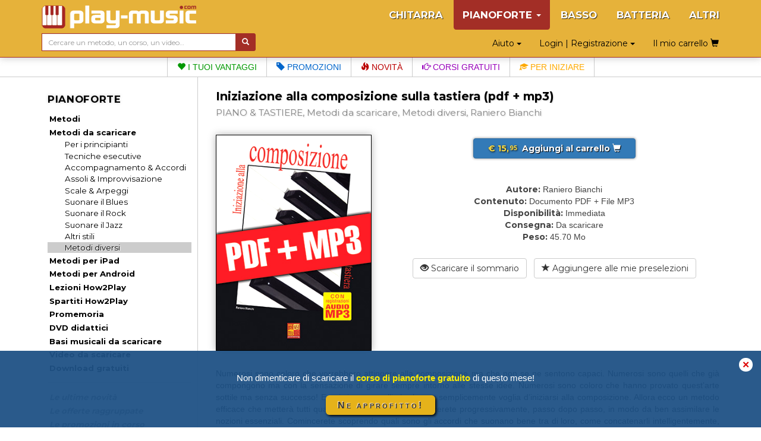

--- FILE ---
content_type: text/html; charset=UTF-8
request_url: https://www.play-music.com/it/product/iniziazione_composizione_piano_tastiera_pdf.html
body_size: 9098
content:
<!DOCTYPE html>
<html lang="it" xmlns:og="http://ogp.me/ns#">

<head>
    <!-- DEBUT GA4 -->
    <script async src="https://www.googletagmanager.com/gtag/js?id=G-RJZ7PP16SF"></script>
    <script>
      window.dataLayer = window.dataLayer || [];
      function gtag(){dataLayer.push(arguments);}
      gtag('js', new Date());

      gtag('config', 'G-RJZ7PP16SF');
    </script>
    <!-- FIN GA4 -->
    <meta charset="utf-8">
    <meta http-equiv="X-UA-Compatible" content="IE=edge">
    <meta name="viewport" content="width=device-width, initial-scale=0.86, maximum-scale=5.0, minimum-scale=0.86, shrink-to-fit=yes">
    <meta property="og:title" content="Iniziazione alla composizione sulla tastiera (pdf + mp3) (PIANO & TASTIERE, Metodi da scaricare, Metodi diversi, Raniero Bianchi).">
    <meta property="og:type" content="article">
    <meta property="og:image" content="https://www.play-music.com/pics/3/iniziazione-composizione-piano-tastiera-pdf.jpg">
            <meta http-equiv="Content-Type" content="text/html; charset=utf-8">
    <meta http-equiv="Content-Language" content="it">
    <meta name="verify-v1" content="C0mWWHxT5aRqbui9AEkT5y+orslG2QEceVOQmK5x6rA=">
    <meta name="msvalidate.01" content="993CDB56E0DB44F41684ACD07A9166B3">
    <link rel="canonical" href="https://www.play-music.com/it/product/iniziazione_composizione_piano_tastiera_cd.html">
<meta property="og:url" content="https://www.play-music.com/it/product/iniziazione_composizione_piano_tastiera_cd.html">
    <title>Iniziazione alla composizione sulla tastiera (pdf + mp3) (PIANO & TASTIERE, Metodi da scaricare, Metodi diversi, Raniero Bianchi).</title>
    <link href="/deco/bootstrap/css/bootstrap.min.css" rel="stylesheet">
    <link href="/newstyle.css?d=3" rel="stylesheet" type="text/css">
    <link rel="shortcut icon" type="image/png" href="/deco/favicon.ico">
    <script src="/deco/bootstrap/js/jquery.min.js"></script>
    <script src="/deco/bootstrap/js/bootstrap.min.js"></script>
    <link rel="preconnect" href="https://fonts.googleapis.com">
    <link rel="preconnect" href="https://fonts.gstatic.com" crossorigin>
    <link href="https://fonts.googleapis.com/css2?family=Montserrat:wght@200;400;700&display=swap" rel="stylesheet">
        <style>
            </style>
</head>

<body id="it" class="nothome">
    <div id="page">
        <nav class="navbar navbar-default navbar-fixed-top" id="nav-top">
            <div class="container">
                <div class="navbar-header">
                    <button type="button" class="navbar-toggle collapsed" data-toggle="collapse" data-target="#navbar" aria-expanded="false" aria-controls="navbar">
                        <span class="icon-bar"></span>
                        <span class="icon-bar"></span>
                        <span class="icon-bar"></span>
                    </button>
                    <a class="navbar-brand" href="/it"><img src="/deco/logo-K.png" alt="play-music.com PIANOFORTE" style="margin-top:-6px"></a>
                </div>
                <div id="navbar" class="navbar-collapse collapse">
                    <ul class="nav navbar-nav navbar-right hidden-xs">
                        <li><a href="/it/chitarra_intavolatura.html">CHITARRA</a></li><li class="dropdown active"><a href="#" class="dropdown-toggle" data-toggle="dropdown" role="button" aria-expanded="false">PIANOFORTE <span class="caret"></span></a><ul class="dropdown-menu" role="menu"><ul id="mmenu-top"><li class="mmenu11"><a href="/it/pianoforte_tastiera/metodi.html">Metodi</a></li><li class="mmenu11"><a href="/it/pianoforte_tastiera/metodi_scaricamento.html">Metodi da scaricare</a></li><li class="mmenu21"><a href="/it/pianoforte_tastiera/metodi_scaricamento/iniziazione_principianti.html">Per i principianti</a></li><li class="mmenu21"><a href="/it/pianoforte_tastiera/metodi_scaricamento/tecniche.html">Tecniche esecutive</a></li><li class="mmenu21"><a href="/it/pianoforte_tastiera/metodi_scaricamento/accompagnamento.html">Accompagnamento & Accordi</a></li><li class="mmenu21"><a href="/it/pianoforte_tastiera/metodi_scaricamento/improvvisazione_assolo.html">Assoli & Improvvisazione</a></li><li class="mmenu21"><a href="/it/pianoforte_tastiera/metodi_scaricamento/scale_arpeggi.html">Scale & Arpeggi</a></li><li class="mmenu21"><a href="/it/pianoforte_tastiera/metodi_scaricamento/blues.html">Suonare il Blues</a></li><li class="mmenu21"><a href="/it/pianoforte_tastiera/metodi_scaricamento/rock.html">Suonare il Rock</a></li><li class="mmenu21"><a href="/it/pianoforte_tastiera/metodi_scaricamento/jazz.html">Suonare il Jazz</a></li><li class="mmenu21"><a href="/it/pianoforte_tastiera/metodi_scaricamento/stili.html">Altri stili</a></li><li class="mmenu22"><a href="/it/pianoforte_tastiera/metodi_scaricamento/varie.html">Metodi diversi</a></li><li class="mmenu11"><a href="/it/pianoforte_tastiera/metodi_ipad.html">Metodi per iPad</a></li><li class="mmenu11"><a href="/it/pianoforte_tastiera/metodi_android.html">Metodi per Android</a></li><li class="mmenu11"><a href="/it/pianoforte_tastiera/how2play.html">Lezioni How2Play</a></li><li class="mmenu11"><a href="/it/pianoforte_tastiera/spartiti.html">Spartiti How2Play</a></li><li class="mmenu11"><a href="/it/pianoforte_tastiera/depliant.html">Promemoria</a></li><li class="mmenu11"><a href="/it/pianoforte_tastiera/dvd.html">DVD didattici</a></li><li class="mmenu11"><a href="/it/pianoforte_tastiera/playbacks_scaricamento.html">Basi musicali da scaricare</a></li><li class="mmenu11"><a href="/it/pianoforte_tastiera/video_brani.html">Video da scaricare</a></li><li class="mmenu11"><a href="/it/pianoforte_tastiera/gratuiti.html">Download gratuiti</a></li><li class="mmenu11 white first"><a href="/it/pianoforte_tastiera/novita.html">Le ultime novità</a></li><li class="mmenu11 white"><a href="/it/pianoforte_tastiera/pack.html">Le offerte raggruppate</a></li><li class="mmenu11 white"><a href="/it/pianoforte_tastiera/promozioni.html">Le promozioni in corso</a></li><li class="mmenu03">&nbsp;</li></ul></ul></li><li><a href="/it/basso_intavolatura.html">BASSO</a></li><li><a href="/it/batteria.html">BATTERIA</a></li><li><a href="/it/altri_strumenti.html">ALTRI</a></li>                    </ul>
                    <ul class="nav navbar-nav navbar-right hidden-sm hidden-md hidden-lg">
                        <!--li style="border-bottom: 1px solid #700;"><a href="#" id="tognav">MENÙ</a></li-->
                        <li><a href="/it/chitarra_intavolatura.html">CHITARRA</a></li><li class="on"><a href="/it/pianoforte_tastiera.html">&gt; PIANOFORTE &lt;</a></li><li><a href="/it/basso_intavolatura.html">BASSO</a></li><li><a href="/it/batteria.html">BATTERIA</a></li><li><a href="/it/altri_strumenti.html">ALTRI</a></li>                        <li style="border-top: 1px solid #700;"><li class="dropdown"><a href="#" class="dropdown-toggle" data-toggle="dropdown" role="button" aria-expanded="false">Login | Registrazione <span class="caret"></span></a><ul class="dropdown-menu" role="menu"><li class="shy"><a class="btn btn-primary shyb" href="/it/il_mio_conto.html">ACCEDI</a></li><li class="shy"><a class="btn btn-primary shyb" href="/it/iscrizione.html">CREA UN ACCOUNT</a></li></ul></li></li>
                        <li class="dropdown"><a href="#" class="dropdown-toggle" data-toggle="dropdown" role="button" aria-expanded="false">Aiuto <span class="caret"></span></a><ul class="dropdown-menu" role="menu"><li><a href="/it/faq.html">FAQ (Domande più frequenti)</a></li><li><a href="/it/password_dimenticata.html">Password dimenticata?</a></li><li><a href="/it/no_email.html">Non ricevi le mail?</a></li><li><a href="/it/link_utili.html">Alcuni link utili</a></li><li><a href="/it/contatto.html">Contattaci</a></li></ul></li>                        <li><a class="btn memopanier" rel="nofollow" href="/it/il_mio_carrello.html">Il mio carrello <span class="glyphicon glyphicon-shopping-cart"></span></a></li>
                    </ul>
                </div>
            </div>
            <div class="container search-cart">
                <div class="row">
                    <div class="col-sm-4 text-left search">
                        <form class="form-horizontal" action="/it/ricerca.html" style="white-space: nowrap;">
                            <div class="input-group">
                                <input type="text" id="keywords" name="keywords" class="form-control input-sm" placeholder="Cercare un metodo, un corso, un video…" value="">
                                <span class="input-group-btn">
                                    <button class="btn btn-default btn-sm" type="submit" style="background-color:#a32e26;color:#FFF"> <span class="glyphicon glyphicon-search" aria-hidden="true"></span></button>
                                </span>
                            </div>
                        </form>
                    </div>
                    <div class="col-sm-8 text-right hidden-xs">
                        <div class="btn dropdown"><a href="#" class="dropdown-toggle" data-toggle="dropdown" role="button" aria-expanded="false">Aiuto <span class="caret"></span></a><ul class="dropdown-menu" role="menu"><li><a href="/it/faq.html">FAQ (Domande più frequenti)</a></li><li><a href="/it/password_dimenticata.html">Password dimenticata?</a></li><li><a href="/it/no_email.html">Non ricevi le mail?</a></li><li><a href="/it/link_utili.html">Alcuni link utili</a></li><li><a href="/it/contatto.html">Contattaci</a></li></ul></div>                        <div class="btn dropdown"><a href="#" class="dropdown-toggle" data-toggle="dropdown" role="button" aria-expanded="false">Login | Registrazione <span class="caret"></span></a><ul class="dropdown-menu" role="menu"><li class="shy"><a class="btn btn-primary shyb" href="/it/il_mio_conto.html">ACCEDI</a></li><li class="shy"><a class="btn btn-primary shyb" href="/it/iscrizione.html">CREA UN ACCOUNT</a></li></ul></div>                        <a class="btn memopanier" rel="nofollow" href="/it/il_mio_carrello.html">Il mio carrello <span class="glyphicon glyphicon-shopping-cart"></span></a>                    </div>
                </div>
            </div>
        </nav>

        <div class="row" style="margin:0"><div class="col-xs-12" style="padding:0"><ul id="bandMenu"><li><a href="https://www.play-music.com/it/i_vantaggi.html?asi=K"><span class="glyphicon glyphicon-heart"></span> I tuoi vantaggi</a></li><li><a href="https://www.play-music.com/it/pianoforte_tastiera/promozioni.html"><span class="glyphicon glyphicon-tag"></span> Promozioni</a></li><li><a href="https://www.play-music.com/it/pianoforte_tastiera/novita.html"><span class="glyphicon glyphicon-fire"></span> Novità</a></li><li><a href="/it/blog/Un_po_di_salsa_al_pianoforte.html"><span class="glyphicon glyphicon-hand-right"></span> Corsi gratuiti</a></li><li><a href="https://www.play-music.com/it/offerta_pianoforte_principiante.html"><span class="glyphicon glyphicon-education"></span> Per iniziare</a></li></ul></div></div>
        <div class="container" id="main-row">
            <div class="row">
                <nav class="hidden-xs col-sm-4 col-md-3 col-lg-3 left-side" id="left-block">
                    <div class="module-block panel panel-default"><div class="panel-heading">PIANOFORTE</div><div class="panel-body"><ul id="mmenu"><li class="mmenu11"><a href="/it/pianoforte_tastiera/metodi.html">Metodi</a></li><li class="mmenu11"><a href="/it/pianoforte_tastiera/metodi_scaricamento.html">Metodi da scaricare</a></li><li class="mmenu21"><a href="/it/pianoforte_tastiera/metodi_scaricamento/iniziazione_principianti.html">Per i principianti</a></li><li class="mmenu21"><a href="/it/pianoforte_tastiera/metodi_scaricamento/tecniche.html">Tecniche esecutive</a></li><li class="mmenu21"><a href="/it/pianoforte_tastiera/metodi_scaricamento/accompagnamento.html">Accompagnamento & Accordi</a></li><li class="mmenu21"><a href="/it/pianoforte_tastiera/metodi_scaricamento/improvvisazione_assolo.html">Assoli & Improvvisazione</a></li><li class="mmenu21"><a href="/it/pianoforte_tastiera/metodi_scaricamento/scale_arpeggi.html">Scale & Arpeggi</a></li><li class="mmenu21"><a href="/it/pianoforte_tastiera/metodi_scaricamento/blues.html">Suonare il Blues</a></li><li class="mmenu21"><a href="/it/pianoforte_tastiera/metodi_scaricamento/rock.html">Suonare il Rock</a></li><li class="mmenu21"><a href="/it/pianoforte_tastiera/metodi_scaricamento/jazz.html">Suonare il Jazz</a></li><li class="mmenu21"><a href="/it/pianoforte_tastiera/metodi_scaricamento/stili.html">Altri stili</a></li><li class="mmenu22"><a href="/it/pianoforte_tastiera/metodi_scaricamento/varie.html">Metodi diversi</a></li><li class="mmenu11"><a href="/it/pianoforte_tastiera/metodi_ipad.html">Metodi per iPad</a></li><li class="mmenu11"><a href="/it/pianoforte_tastiera/metodi_android.html">Metodi per Android</a></li><li class="mmenu11"><a href="/it/pianoforte_tastiera/how2play.html">Lezioni How2Play</a></li><li class="mmenu11"><a href="/it/pianoforte_tastiera/spartiti.html">Spartiti How2Play</a></li><li class="mmenu11"><a href="/it/pianoforte_tastiera/depliant.html">Promemoria</a></li><li class="mmenu11"><a href="/it/pianoforte_tastiera/dvd.html">DVD didattici</a></li><li class="mmenu11"><a href="/it/pianoforte_tastiera/playbacks_scaricamento.html">Basi musicali da scaricare</a></li><li class="mmenu11"><a href="/it/pianoforte_tastiera/video_brani.html">Video da scaricare</a></li><li class="mmenu11"><a href="/it/pianoforte_tastiera/gratuiti.html">Download gratuiti</a></li><li class="mmenu11 white first"><a href="/it/pianoforte_tastiera/novita.html">Le ultime novità</a></li><li class="mmenu11 white"><a href="/it/pianoforte_tastiera/pack.html">Le offerte raggruppate</a></li><li class="mmenu11 white"><a href="/it/pianoforte_tastiera/promozioni.html">Le promozioni in corso</a></li><li class="mmenu03">&nbsp;</li></ul></div></div><div class="module-block panel panel-default"><div class="panel-heading">Selezioni tematiche</div><div class="panel-body in"><a href="/it/offerta_pianoforte_principiante.html" class="tl thema first"  rel="nofollow">Per ben <strong>iniziare</strong> il pianoforte</a><a href="/it/offerta_pianoforte_tecniche.html" class="tl thema"  rel="nofollow">Per migliorare la <strong>tecnica</strong></a><a href="/it/offerta_pianoforte_accordi.html" class="tl thema"  rel="nofollow">Per conoscere gli <strong>accordi</strong></a><a href="/it/offerta_pianoforte_scale.html" class="tl thema"  rel="nofollow">Per conoscere le <strong>scale</strong></a><a href="/it/offerta_pianoforte_accompagnare.html" class="tl thema"  rel="nofollow">Per ben <strong>accompagnare</strong></a><a href="/it/offerta_pianoforte_improvvisare.html" class="tl thema"  rel="nofollow">Per ben <strong>improvvisare</strong></a><a href="/it/offerta_pianoforte_blues.html" class="tl thema"  rel="nofollow">Per suonare il <strong>blues</strong></a><a href="/it/offerta_pianoforte_rock.html" class="tl thema"  rel="nofollow">Per suonare il <strong>rock</strong></a><a href="/it/offerta_pianoforte_jazz.html" class="tl thema"  rel="nofollow">Per suonare il <strong>jazz</strong></a><strong><a href="/it/pianoforte_tastiera/offerte_tematiche.html" class="tl thema"  rel="nofollow"><p class="decal">Tutti i temi per il PIANOFORTE</p></a></strong></div></div><div class="module-block panel panel-default hidden" id="instru-select"><div class="panel-body"><ul><li><a href="/it/chitarra_intavolatura.html">CHITARRA</a></li><li class="on"><a href="/it/pianoforte_tastiera.html">&gt; PIANOFORTE &lt;</a></li><li><a href="/it/basso_intavolatura.html">BASSO</a></li><li><a href="/it/batteria.html">BATTERIA</a></li><li><a href="/it/altri_strumenti.html">ALTRI</a></li></ul></div></div><div><a href="/pics/catalogues/CATALOGO-PIANOFORTE.pdf" class="hidden-xs"><img src="/pics/catalogues/CATALOGO-PIANOFORTE.png" style="width:100%;"></a></div><div style="margin-top:1em;margin-bottom:1em;"><a id="pub4" href="https://www.play-music.com/it/applicazione-mac-pc.html" rel="nofollow"><img src="/pics/pubs/it/pub-app-it.jpg" alt="applicazione mac pc" style="width:100%;" /></a></div><div style="margin-top:1em"><a href="/it/richiesta-rivenditore.html" class="hidden-xs"><img src="/deco/revendeurit.jpg" style="width:100%"></a></div><br/><a id="pub6" href="http://www.play-music.com/it/diventare_affiliato.html" rel="nofollow"><img src="/pics/pubs/it/partenaireit.jpg" alt="diventare affiliato" style="width:100%;" /></a><div>&nbsp;</div>                </nav>
                <div class="col-xs-12 col-sm-8 col-md-9 col-lg-9 main" id="main-block">
                    <!--div class="hidden-xs hidden-md hidden-lg" style="height:40px;">&nbsp;</div-->
                    <div id="alert"></div>
                    <h1>Iniziazione alla composizione sulla tastiera (pdf + mp3)</h1>
                    <h2>
                        <span>PIANO & TASTIERE, Metodi da scaricare, Metodi diversi, Raniero Bianchi</span>
                    </h2>
                    <div class="catpanel visible-xs "><a href="/it/pianoforte_tastiera/metodi_scaricamento.html" class="btn btn-primary btn-xs btn-block"><span class="glyphicon glyphicon-menu-left"></span> &nbsp; Metodi da scaricare </a></div>            <div id="product_detail">

                <div id="detail" class="row">
                    <div class="col-md-4 left">
                        <img src="https://www.play-music.com/pics/3/iniziazione-composizione-piano-tastiera-pdf.jpg" class="main-picture" alt="Iniziazione alla composizione sulla tastiera (pdf + mp3)" title="Iniziazione alla composizione sulla tastiera (pdf + mp3)">                    </div>
                    <div class="col-md-8 right infoproduit">
                        <div class="buyButtons"><p><a href="/it/pianoforte_tastiera/metodi_scaricamento/varie.html?cart=15436" class="buybtn btn btn-primary btn-block" rel="nofollow" data-cabin-event="Put in cart"><span class="prix"> € 15,<sup>95</sup> </span> &nbsp;Aggiungi al carrello&nbsp;<span class="glyphicon glyphicon-shopping-cart"></span></a></p></div><div><span class="left">Autore:</span> <span class="right">Raniero Bianchi</span></div><div><span class="left">Contenuto:</span> <span class="right">Documento PDF + File MP3</span></div><div><span class="left">Disponibilità:</span> <span class="right">Immediata</span></div><div><span class="left">Consegna:</span> <span class="right">Da scaricare</span></div><div><span class="left">Peso:</span> <span class="right">45.70 Mo</span></div><div class="clearfix">&nbsp;</div><a href="/sommaires/IniziazioneComposizioneTastiera.pdf" class="btn btn-default btn-block" rel="nofollow"><span class="glyphicon glyphicon-eye-open"></span> Scaricare il sommario</a> &nbsp; <a href="?presel=15436" class="btn btn-default btn-block" rel="nofollow"><span class="glyphicon glyphicon-star"></span> Aggiungere alle mie preselezioni</a>                    </div>
                </div>

                <div class="break clearfix"></div>

                <!-- Descriptif du produit -->
                <div class="product_text">
                Numerosi sono coloro che vorrebbero attingere alla composizione ma che non se ne sentono capaci. Numerosi sono quelli che già compongono ma con la sensazione di girare sempre intorno alle stesse idee. Numerosi sono coloro che hanno provato quest’arte sottile ma senza successo! E poi ci sono quelli che hanno semplicemente voglia d’iniziarsi alla composizione. Allora ecco un metodo efficace che metterà tutti quanti sulla strada giusta. Avanzerete progressivamente, passo dopo passo, in modo da ben assimilare le nozioni essenziali. Comincerete scoprendo quali sono gli accordi che suonano bene tra di loro, come concatenarli intelligentemente, seguire cadenze specifiche, costruire la struttura di un brano, arricchire i giri armonici, utilizzare la modulazione, armonizzare una melodia con diversi tipi di accordi, costruire una melodia su un giro specifico, cambiare tonalità nel corso di un brano… in diversi stili musicali. Inoltre le registrazioni audio saranno un supporto indispensabile che vi fornisce degli esempi di composizione (giri di accordi, cadenze, melodie, ecc.) nonché le basi musicali necessarie per applicare le proprie conoscenze. Inutile avere 10 anni di pianoforte per lanciarsi nella composizione… Con questo metodo, lentamente ma sicuramente, il successo è garantito!                </div>

            </div>
        <div class="listing_home framed"><h3>Prodotto fisico originale ed altre versioni disponibili:</h3><div class="inframe" style="text-align:center;"><div class="mini_home clearfix withoverlay"><a href="/it/product/iniziazione_composizione_piano_tastiera_cd.html" ><img src="/pics/3/M/iniziazione-composizione-piano-tastiera-cd.jpg" class="img_M" alt="Iniziazione alla composizione sulla tastiera"></a></div>
<div class="mini_home clearfix withoverlay"><a href="/it/product/iniziazione_composizione_piano_tastiera_ipad.html" ><img src="/pics/3/M/iniziazione-composizione-piano-tastiera-ipad.jpg" class="img_M" alt="Iniziazione alla composizione sulla tastiera (iPad)"></a></div>
<div class="mini_home clearfix withoverlay"><a href="/it/product/iniziazione_composizione_piano_tastiera_android.html" ><img src="/pics/3/M/iniziazione-composizione-piano-tastiera-android.jpg" class="img_M" alt="Iniziazione alla composizione sulla tastiera (Android)"></a></div>
</div><div class="break clearfix"></div></div>                <!-- Vidéo de présentation (bande annonce) -->
                                <!--h3 class="lm" id="video">Alcuni estratti video o audio di questo prodotto:</h3-->
                <div class="product_text clearfix video-block" id="video" title="Iniziazione alla composizione sulla tastiera (pdf + mp3)">
                        <!--script src="http://jwpsrv.com/library/pIwr3soaEeObPyIACmOLpg.js"></script-->
                        <script src="/deco/jwplayer/jwplayer.js"></script>
                        <script>jwplayer.key="Y+MiwE3zRgtS1stvKqCGj+QGh6dl7BTpOU6NdGnp+bE=";</script>
                        <div id="myPlayer"></div>
                        <script type="text/javascript">
                            jwplayer("myPlayer").setup({
                                width:        '100%',
                                aspectratio:  '4:3',
                                primary:      'html5',
                                stretching:   'exactfit',
                                controls:     'true',
                                fallback:     'false',
                                autostart:    false,
                                repeat:       'false',
                                skin:         {name: "roundster" },
                                file:         "https://www.play-music.com/ba/MT047.mp4",
                                image:        "https://www.play-music.com/ba/MT047.jpg"
                            });
                        </script>
                </div>
                                <!-- Fin de vidéo de présentation (bande annonce) -->
<div class="listing_home framed" id="epack-listing"><h3>Approfitta del <em>75%</em> di sconto sulle altre versioni di questo metodo!</h3><p class="intro">Comprando questo metodo nella sua versione Fisica (con registrazioni scaricabili), PDF, iPad o Android, beneficerai automaticamente di uno sconto del 75% sulle altre versioni digitali dello stesso metodo. Approfittane!</p><div class="epack-box"><p style="float:left"><img src="/pics/3/S/iniziazione-composizione-piano-tastiera-pdf.jpg" /><img src="/deco/plus.png" class="plus" /><img src="/pics/3/S/iniziazione-composizione-piano-tastiera-cd.jpg" /></p><p style="float:right;padding-top:21px" class="pd1"><a href="/it/pianoforte_tastiera/metodi_scaricamento/varie.html?cart=6407&is=pack" class="buybtn btn btn-primary btn-block" rel="nofollow"><span class="prixjaune" data-cabin-event="Put in cart"> € 21,<sup>94</sup> </span> &nbsp; <span class="glyphicon glyphicon-shopping-cart"></span>&nbsp;</a><br /><span class="benef">Risparmia <span>11.96</span> €</span></p><div class="break clearfix"></div></div><div class="epack-box"><p style="float:left"><img src="/pics/3/S/iniziazione-composizione-piano-tastiera-pdf.jpg" /><img src="/deco/plus.png" class="plus" /><img src="/pics/3/S/iniziazione-composizione-piano-tastiera-ipad.jpg" /></p><p style="float:right;padding-top:21px" class="pd1"><a href="/it/pianoforte_tastiera/metodi_scaricamento/varie.html?cart=6413&is=pack" class="buybtn btn btn-primary btn-block" rel="nofollow"><span class="prixjaune" data-cabin-event="Put in cart"> € 19,<sup>94</sup> </span> &nbsp; <span class="glyphicon glyphicon-shopping-cart"></span>&nbsp;</a><br /><span class="benef">Risparmia <span>11.96</span> €</span></p><div class="break clearfix"></div></div><div class="epack-box"><p style="float:left"><img src="/pics/3/S/iniziazione-composizione-piano-tastiera-pdf.jpg" /><img src="/deco/plus.png" class="plus" /><img src="/pics/3/S/iniziazione-composizione-piano-tastiera-android.jpg" /></p><p style="float:right;padding-top:21px" class="pd1"><a href="/it/pianoforte_tastiera/metodi_scaricamento/varie.html?cart=6412&is=pack" class="buybtn btn btn-primary btn-block" rel="nofollow"><span class="prixjaune" data-cabin-event="Put in cart"> € 19,<sup>94</sup> </span> &nbsp; <span class="glyphicon glyphicon-shopping-cart"></span>&nbsp;</a><br /><span class="benef">Risparmia <span>11.96</span> €</span></p><div class="break clearfix"></div></div><div class="epack-box hideRow"><p style="float:left"><img src="/pics/3/S/iniziazione-composizione-piano-tastiera-pdf.jpg" /><img src="/deco/plus.png" class="plus" /><img src="/pics/3/S/iniziazione-composizione-piano-tastiera-cd.jpg" /><img src="/deco/plus.png" class="plus" /><img src="/pics/3/S/iniziazione-composizione-piano-tastiera-android.jpg" /></p><p style="float:right;padding-top:21px" class="pd1"><a href="/it/pianoforte_tastiera/metodi_scaricamento/varie.html?cart=6408&is=pack" class="buybtn btn btn-primary btn-block" rel="nofollow"><span class="prixjaune" data-cabin-event="Put in cart"> € 25,<sup>93</sup> </span> &nbsp; <span class="glyphicon glyphicon-shopping-cart"></span>&nbsp;</a><br /><span class="benef">Risparmia <span>23.92</span> €</span></p><div class="break clearfix"></div></div><div class="epack-box hideRow"><p style="float:left"><img src="/pics/3/S/iniziazione-composizione-piano-tastiera-pdf.jpg" /><img src="/deco/plus.png" class="plus" /><img src="/pics/3/S/iniziazione-composizione-piano-tastiera-cd.jpg" /><img src="/deco/plus.png" class="plus" /><img src="/pics/3/S/iniziazione-composizione-piano-tastiera-ipad.jpg" /></p><p style="float:right;padding-top:21px" class="pd1"><a href="/it/pianoforte_tastiera/metodi_scaricamento/varie.html?cart=6409&is=pack" class="buybtn btn btn-primary btn-block" rel="nofollow"><span class="prixjaune" data-cabin-event="Put in cart"> € 25,<sup>93</sup> </span> &nbsp; <span class="glyphicon glyphicon-shopping-cart"></span>&nbsp;</a><br /><span class="benef">Risparmia <span>23.92</span> €</span></p><div class="break clearfix"></div></div><a id="epack-more">Vedi altre offerte</a>                                <script language="javascript">
                                    $(document).ready(function() {
                                        $('#epack-more').click(
                                            function() {
                                                $('.hideRow').toggleClass('hideRow');
                                                $('#epack-more').addClass('hideRow');
                                            }
                                        );
                                    });
                                </script>
                                </div><div class="framed clearfix"><div class="listing_rel"><h3>I clienti che hanno comprato questo prodotto hanno anche comprato:</h3></div><div class="inframe"><div class="break clearfix recom-bag"><a href="https://www.play-music.com/it/product/iniziazione_piano_boogie_woogie_pdf.html" class="recom"><img src="/pics/3/M/iniziazione-piano-boogie-woogie-pdf.jpg" alt="Iniziazione al piano boogie-woogie in 3D (pdf + mp3 + video)" /></a><a href="https://www.play-music.com/it/product/accompagnamenti_accordi_arpeggi_piano_pdf.html" class="recom"><img src="/pics/3/M/accompagnamenti-accordi-arpeggi-piano-pdf.jpg" alt="Accompagnamenti con accordi e arpeggi per piano (pdf + mp3 + video)" /></a><a href="https://www.play-music.com/it/product/iniziazione_piano_latino_3d_pdf.html" class="recom"><img src="/pics/3/M/iniziazione-piano-latino-3d-pdf.jpg" alt="Iniziazione al piano latino in 3D (pdf + mp3 + video)" /></a><a href="https://www.play-music.com/it/product/30_brani_piano_principianti_pdf.html" class="recom"><img src="/pics/3/M/30-brani-piano-principianti-pdf.jpg" alt="30 brani di piano per principianti (pdf + mp3)" /></a><a href="https://www.play-music.com/it/product/iniziazione_piano_jazz_3d_pdf.html" class="recom"><img src="/pics/3/M/iniziazione-piano-jazz-3d-pdf.jpg" alt="Iniziazione al piano jazz in 3D (pdf + mp3 + video)" /></a><a href="https://www.play-music.com/it/product/iniziazione_piano_blues_3d_pdf.html" class="recom"><img src="/pics/3/M/iniziazione-piano-blues-3d-pdf.jpg" alt="Iniziazione al piano blues in 3D (pdf + mp3 + video)" /></a><a href="https://www.play-music.com/it/product/accordi_pianoforte_1_pdf.html" class="recom"><img src="/pics/3/M/accordi-pianoforte-1-pdf.jpg" alt="Accordi per pianoforte - Volume 1 (pdf + mp3 + video)" /></a><a href="https://www.play-music.com/it/product/primi_accompagnamenti_pianoforte_pdf.html" class="recom"><img src="/pics/3/M/primi-accompagnamenti-pianoforte-pdf.jpg" alt="Primi accompagnamenti al pianoforte (pdf + mp3 + video)" /></a></div></div></div>                </div>
            </div>
        </div>

        <div id="bando-pms"><a href="/it/blog/Un_po_di_salsa_al_pianoforte.html">Hai scaricato il corso di pianoforte gratuito del mese?</a></div>
        <div id="bottom">
            <nav id="bot">
                <div id="menu_bas_1" class="module-block panel panel-default"><div class="panel-heading">SERVIZI</div><div class="panel-body in"><ul><li><a href="/it/iscrizione.html">Iscrizione gratuita</a></li><li><a href="/it/play_music_school.html">I corsi gratuiti</a></li><li><a href="/it/i_vantaggi.html">I vantaggi</a></li></ul></div></div>                <div id="menu_bas_2" class="module-block panel panel-default"><div class="panel-heading">INFORMAZIONI</div><div class="panel-body in"><ul><li><a href="/it/informazioni_generali.html">Informazioni generali</a></li><li><a href="/it/sconti_riduzioni.html">Sconti e riduzioni</a></li><li><a href="/it/diritti_di_utilizzazione.html">Diritti di utilizzazione</a></li></ul></div></div>                <div id="menu_bas_3" class="module-block panel panel-default"><div class="panel-heading">ALTRI</div><div class="panel-body in"><ul><li><a href="https://www.facebook.com/Play-Music-Italia-363073287042896/">Facebook</a></li><li><a href="/it/diventare_affiliato.html">Diventare affiliato</a></li><li><a href="/it/partner.html">I nostri partner</a></li></ul></div></div>            </nav>
            <div class="drapeaux">
                <a href="/fr/"><img src="/deco/fr.png"></a><a href="/it/"><img src="/deco/it.png"></a><a href="/es/"><img src="/deco/es.png"></a><a href="/de/"><img src="/deco/de.png"></a><a href="/en/"><img src="/deco/en.png"></a>            </div>
        </div>
    </div>

            <!--script>
            (function(i,s,o,g,r,a,m){i['GoogleAnalyticsObject']=r;i[r]=i[r]||function(){
            (i[r].q=i[r].q||[]).push(arguments)},i[r].l=1*new Date();a=s.createElement(o),
            m=s.getElementsByTagName(o)[0];a.async=1;a.src=g;m.parentNode.insertBefore(a,m)
            })(window,document,'script','https://www.google-analytics.com/analytics.js','ga');

            ga('create', 'UA-1755709-22', 'auto');
            ga('send', 'pageview');
            //ga('require', 'ecommerce');
        </script-->
                <!-- End Google Analytics -->
                    <div id="overlayPMS"><a onClick="document.getElementById('overlayPMS').style.display='none';window.sessionStorage.setItem('bpms', 'off')">✕</a>
            <div><div class="aTitle">Non dimenticare di scaricare il     <b>corso di pianoforte gratuito</b> di questo mese!</div><div class="aLink">    <a href="/it/blog/Un_po_di_salsa_al_pianoforte.html">Ne approfitto!</a></div></div>
        </div>
        <script type="text/javascript">
            if (window.sessionStorage.getItem('bpms') === 'off') {
                document.getElementById('overlayPMS').style.display = 'none';
            }
            const btn = document.querySelector('.aLink > a');
            btn.addEventListener("click", function() {
                document.getElementById('overlayPMS').style.display = 'none';
                window.sessionStorage.setItem('bpms', 'off');
            })
        </script>
        <script type="text/javascript">
        $(document).ready(function(evt) {
            $('#tognav').click(function() {
                $('#main-block').toggleClass('hidden-xs').toggleClass('hidden-sm');
                $('#left-block').toggleClass('hidden-xs').toggleClass('hidden-sm');
                $('#navbar').collapse('hide');
                $('#instru-select').toggleClass('hidden');
            });
            var duree = $('#main-block').width() * 35;
            $('.marquee').marquee({
                duration: duree,
                duplicated: true,
                gap: 50,
                delayBeforeStart: 0
            });
        });
    </script>
    <script async defer src="https://stats.play-music.com/hello.js"></script>
</body>

</html>
<script type="text/javascript">
    (function(d) {
        d.fn.marquee = function(w) {
            return this.each(function() {
                var a = d.extend({}, d.fn.marquee.defaults, w),
                    b = d(this),
                    c, k, p, q, h, l = 3,
                    x = "animation-play-state",
                    e = !1,
                    B = function(a, b, c) {
                        for (var d = ["webkit", "moz", "MS", "o", ""], e = 0; e < d.length; e++) d[e] || (b = b.toLowerCase()), a.addEventListener(d[e] + b, c, !1)
                    },
                    E = function(a) {
                        var b = [],
                            c;
                        for (c in a) a.hasOwnProperty(c) && b.push(c + ":" + a[c]);
                        b.push();
                        return "{" + b.join(",") + "}"
                    },
                    g = {
                        pause: function() {
                            e && a.allowCss3Support ? c.css(x, "paused") : d.fn.pause && c.pause();
                            b.data("runningStatus",
                                "paused");
                            b.trigger("paused")
                        },
                        resume: function() {
                            e && a.allowCss3Support ? c.css(x, "running") : d.fn.resume && c.resume();
                            b.data("runningStatus", "resumed");
                            b.trigger("resumed")
                        },
                        toggle: function() {
                            g["resumed" == b.data("runningStatus") ? "pause" : "resume"]()
                        },
                        destroy: function() {
                            clearTimeout(b.timer);
                            b.css("visibility", "hidden").html(b.find(".js-marquee:first"));
                            setTimeout(function() {
                                b.css("visibility", "visible")
                            }, 0)
                        }
                    };
                if ("string" === typeof w) d.isFunction(g[w]) && (c || (c = b.find(".js-marquee-wrapper")), !0 === b.data("css3AnimationIsSupported") &&
                    (e = !0), g[w]());
                else {
                    var r;
                    d.each(a, function(c, d) {
                        r = b.attr("data-" + c);
                        if ("undefined" !== typeof r) {
                            switch (r) {
                                case "true":
                                    r = !0;
                                    break;
                                case "false":
                                    r = !1
                            }
                            a[c] = r
                        }
                    });
                    a.duration = a.speed || a.duration;
                    q = "up" == a.direction || "down" == a.direction;
                    a.gap = a.duplicated ? a.gap : 0;
                    b.wrapInner('<div class="js-marquee"></div>');
                    var f = b.find(".js-marquee").css({
                        "margin-right": a.gap,
                        "float": "left"
                    });
                    a.duplicated && f.clone(!0).appendTo(b);
                    b.wrapInner('<div style="width:100000px" class="js-marquee-wrapper"></div>');
                    c = b.find(".js-marquee-wrapper");
                    if (q) {
                        var m = b.height();
                        c.removeAttr("style");
                        b.height(m);
                        b.find(".js-marquee").css({
                            "float": "none",
                            "margin-bottom": a.gap,
                            "margin-right": 0
                        });
                        a.duplicated && b.find(".js-marquee:last").css({
                            "margin-bottom": 0
                        });
                        var s = b.find(".js-marquee:first").height() + a.gap;
                        a.duration *= (parseInt(s, 10) + parseInt(m, 10)) / parseInt(m, 10)
                    } else h = b.find(".js-marquee:first").width() + a.gap, k = b.width(), a.duration *= (parseInt(h, 10) + parseInt(k, 10)) / parseInt(k, 10);
                    a.duplicated && (a.duration /= 2);
                    if (a.allowCss3Support) {
                        var f = document.body ||
                            document.createElement("div"),
                            n = "marqueeAnimation-" + Math.floor(1E7 * Math.random()),
                            z = ["Webkit", "Moz", "O", "ms", "Khtml"],
                            A = "animation",
                            t = "",
                            u = "";
                        f.style.animation && (u = "@keyframes " + n + " ", e = !0);
                        if (!1 === e)
                            for (var y = 0; y < z.length; y++)
                                if (void 0 !== f.style[z[y] + "AnimationName"]) {
                                    f = "-" + z[y].toLowerCase() + "-";
                                    A = f + A;
                                    x = f + x;
                                    u = "@" + f + "keyframes " + n + " ";
                                    e = !0;
                                    break
                                } e && (t = n + " " + a.duration / 1E3 + "s " + a.delayBeforeStart / 1E3 + "s infinite " + a.css3easing, b.data("css3AnimationIsSupported", !0))
                    }
                    var C = function() {
                            c.css("margin-top",
                                "up" == a.direction ? m + "px" : "-" + s + "px")
                        },
                        D = function() {
                            c.css("margin-left", "left" == a.direction ? k + "px" : "-" + h + "px")
                        };
                    a.duplicated ? (q ? c.css("margin-top", "up" == a.direction ? m : "-" + (2 * s - a.gap) + "px") : c.css("margin-left", "left" == a.direction ? k + "px" : "-" + (2 * h - a.gap) + "px"), l = 1) : q ? C() : D();
                    var v = function() {
                        a.duplicated && (1 === l ? (a._originalDuration = a.duration, a.duration = q ? "up" == a.direction ? a.duration + m / (s / a.duration) : 2 * a.duration : "left" == a.direction ? a.duration + k / (h / a.duration) : 2 * a.duration, t && (t = n + " " + a.duration / 1E3 +
                            "s " + a.delayBeforeStart / 1E3 + "s " + a.css3easing), l++) : 2 === l && (a.duration = a._originalDuration, t && (n += "0", u = d.trim(u) + "0 ", t = n + " " + a.duration / 1E3 + "s 0s infinite " + a.css3easing), l++));
                        q ? a.duplicated ? (2 < l && c.css("margin-top", "up" == a.direction ? 0 : "-" + s + "px"), p = {
                            "margin-top": "up" == a.direction ? "-" + s + "px" : 0
                        }) : (C(), p = {
                            "margin-top": "up" == a.direction ? "-" + c.height() + "px" : m + "px"
                        }) : a.duplicated ? (2 < l && c.css("margin-left", "left" == a.direction ? 0 : "-" + h + "px"), p = {
                            "margin-left": "left" == a.direction ? "-" + h + "px" : 0
                        }) : (D(), p = {
                            "margin-left": "left" ==
                                a.direction ? "-" + h + "px" : k + "px"
                        });
                        b.trigger("beforeStarting");
                        if (e) {
                            c.css(A, t);
                            var f = u + " { 100%  " + E(p) + "}",
                                g = d("style");
                            0 !== g.length ? g.filter(":last").append(f) : d("head").append("<style>" + f + "</style>");
                            B(c[0], "AnimationIteration", function() {
                                b.trigger("finished")
                            });
                            B(c[0], "AnimationEnd", function() {
                                v();
                                b.trigger("finished")
                            })
                        } else c.animate(p, a.duration, a.easing, function() {
                            b.trigger("finished");
                            a.pauseOnCycle ? b.timer = setTimeout(v, a.delayBeforeStart) : v()
                        });
                        b.data("runningStatus", "resumed")
                    };
                    b.bind("pause",
                        g.pause);
                    b.bind("resume", g.resume);
                    a.pauseOnHover && b.bind("mouseenter mouseleave", g.toggle);
                    e && a.allowCss3Support ? v() : b.timer = setTimeout(v, a.delayBeforeStart)
                }
            })
        };
        d.fn.marquee.defaults = {
            allowCss3Support: !0,
            css3easing: "linear",
            easing: "linear",
            delayBeforeStart: 1E3,
            direction: "left",
            duplicated: !1,
            duration: 5E3,
            gap: 20,
            pauseOnCycle: !1,
            pauseOnHover: !1
        }
    })(jQuery);
</script>